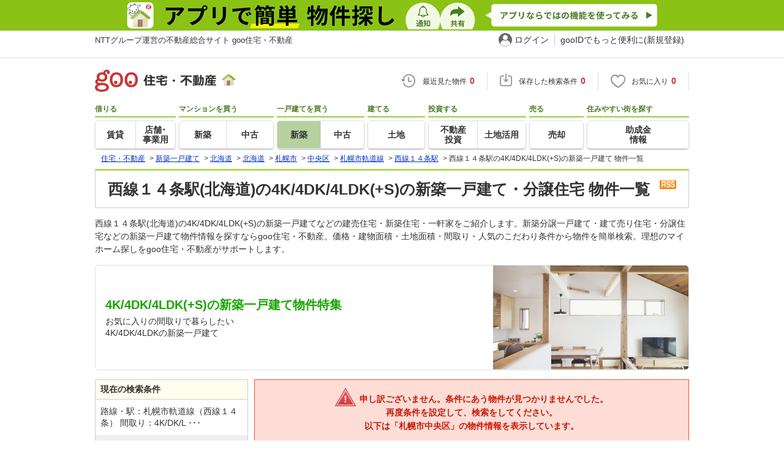

--- FILE ---
content_type: text/html; charset=UTF-8
request_url: https://house.goo.ne.jp/buy/bh/special/6007/ensen/084/1084080.html
body_size: 16527
content:

<!DOCTYPE html>





<html lang="ja">
<head>
<script>
  dataLayer = [{
    'template': 'pc',
    'template_hit': 'pc',
    'goo_login_type': 'nologin',
    'uid': '',
    'dpoint':''
  }];
</script>


<!-- Google Tag Manager snippet-->
<script>(function(w,d,s,l,i){w[l]=w[l]||[];w[l].push({'gtm.start':
new Date().getTime(),event:'gtm.js'});var f=d.getElementsByTagName(s)[0],
j=d.createElement(s),dl=l!='dataLayer'?'&l='+l:'';j.async=true;j.src=
'https://www.googletagmanager.com/gtm.js?id='+i+dl;f.parentNode.insertBefore(j,f);
})(window,document,'script','dataLayer','GTM-MWX4H8');</script>
<!-- End Google Tag Manager -->


<!--龠龠龠-->
<meta http-equiv="Content-Type" content="text/html; charset=UTF-8">
<title>西線１４条駅(北海道) 4K/4DK/4LDK(+S)の新築一戸建て・一軒家・分譲住宅 物件情報 【goo住宅・不動産】</title>
<meta name="keywords" content="西線１４条駅,4K/4DK/4LDK(+S) 新築一戸建て,物件一覧,新築一戸建て・一軒家,マイホーム,建売住宅,分譲住宅,不動産">
<meta name="description" content="【NTTグループ運営のgoo住宅・不動産】西線１４条駅 4K/4DK/4LDK(+S)の新築一戸建て・一軒家・分譲住宅をお探しならgoo住宅・不動産。新築一戸建て・建売住宅・新築住宅・一軒家など、不動産物件情報が満載です。豊富な物件情報の中からあなたの理想の新築一戸建て・分譲住宅を見つけてください。">
<meta http-equiv="Content-Style-Type" content="text/css">
<meta http-equiv="Content-Script-Type" content="text/javascript">
<meta http-equiv="x-ua-compatible" content="IE=edge" ><link rel="canonical" href="https://house.goo.ne.jp/buy/bh/special/6007/ensen/084/1084080.html">
<meta name="robots" content="noarchive">
<link rel="alternate" media="only screen and (max-width: 640px)" href="https://house.goo.ne.jp/sp/new-ikkodate/special/6007/ensen/084/1084080.html">
<link rel="icon" href="/house/img/icon/favicon.ico">
<link rel="stylesheet" href="/house/css/master.css?2025110418" type="text/css" media="all">
<link rel="stylesheet" href="/house/css/style.css?2025112713" type="text/css" media="all">
<link rel="stylesheet" href="/house/css/goo_id_menu.css?2025110418" type="text/css" media="all">
<link rel="stylesheet" href="/house/css/1.7.css?2025110418" type="text/css" media="all">
<link rel="stylesheet" href="/house/css/station.css?2025110418.css" media="all" type="text/css">
<link rel="stylesheet" href="/house/css/result.css?2025110418" media="all" type="text/css">
<link rel="stylesheet" href="/house/css/result_common.css?2025110418" media="all" type="text/css">
<link rel="stylesheet" href="/house/css/area.css?2025112615" media="all" type="text/css">
<script type="text/javascript" src="/house/js/house.js?2025110418"></script>
<script type="text/javascript" src="/js/clickCount.js?20140219"></script>
<script type="text/javascript" src="//adcdn.goo.ne.jp/images/js/smarttag-house-housecon.js" charset="utf-8"></script>
<script type="text/javascript" src="/house/js/goo_id_menu.js"></script>

<script type="text/javascript" src="/house/js/jquery-1.3.2.min.js"></script>
<script>window.Promise || document.write('<script src="//www.promisejs.org/polyfills/promise-7.0.4.min.js"><\/script>');</script>
<script type="text/javascript" src="/house/js/indexeddb/pc_house.js?2025110418"></script>
<script type="text/javascript" src="/house/js/indexeddb_insert.js?2025110418"></script>
<script type="text/javascript" src="/house/js/result.js?2025112713"></script>
<script type="text/javascript" src="/house/js/area_display.js?2025110418"></script>
<script type="text/javascript" src="/house/js/buyform.js?2025110418"></script>
<script type="text/javascript" src="/house/js/personal_common.js?2025110418"></script>
<script type="text/javascript" src="/house/js/recommend_noajax.js?2025110418"></script>
<script>
window.onpageshow = function() { if ($("input[name=bc\\[\\]]:checked").length > 0 || $("input[type=hidden][name=bc\\[\\]]").length > 0) $('#hide_btn').show(); };
$(document).ready(function() {
    $('.property').click(function(event){
        if(event.target.nodeName == "INPUT"||event.target.nodeName == "A"||event.target.nodeName == "LABEL" || event.target.nodeName == "BUTTON"){ 
            return;
        }else{ 
            $(this).find('a.linkurl').click();
            window.open($(this).find('a.linkurl').attr('href'))
            return false;
        }
    });
});
</script>

<link rel="stylesheet" href="/house/css/Lside.css?2025112615" media="all" type="text/css">
<script type="text/javascript">
  var s_l_cd  = '01';
  var v_mode  = 'list';
  var s_genre = 'bh';
  var s_m_cd = "01";
  var is_call = "";
</script>
<script type="text/javascript" src="/house/js/search/house_search.js?2025110418"></script>
<script type="text/javascript" src="/house/js/jquery.colorbox.js"></script>
<link rel="stylesheet" type="text/css" href="/house/css/colorbox.css?20170308"/>


</head>
<body>
<!-- Google Tag Manager (noscript) -->
<noscript><iframe src="https://www.googletagmanager.com/ns.html?id=GTM-MWX4H8" height="0" width="0" style="display:none;visibility:hidden"></iframe></noscript>
<!-- End Google Tag Manager (noscript) -->


<!--header-->
<div class="skip">
<a href="#nav_menu"><img src="/img/clear.gif" width="1" height="1" alt="goo住宅・不動産のメニューへジャンプ" border="0"></a><a href="#nav_content"><img src="/img/clear.gif" width="1" height="1" alt="本文へジャンプ" border="0"></a>
</div>


<div class="cmnAppliHeader">
  <div class="cmnAppliHeader-inner">
    <a href="https://goohouse.onelink.me/RBwI/s8c0i943" data-gtm-event-name="banner_click" data-gtm-ev-category="app_download-lp" data-gtm-ev-label="header_banner01" data-gtm-store-dice="TRUE"><img src="/house/img/appli/cmn_appli_header.png" width="970" height="50" alt="アプリで簡単 物件探し 通知 共有 アプリならではの機能を使ってみる" decoding="async"></a>
  </div>
</div>
<div id="NR-onegoo" class="w970px">
<div id="NR-onegoo-inner">
  <div class="nr-onegoo-text">
    <p class="nr-onegoo-text-inbox nr-onegoo-text-info">
      <!-- Greeting for PC -->
      <a href="/">NTTグループ運営の不動産総合サイト goo住宅・不動産</a>
      <!--/ Greeting for PC -->
    </p>
  </div>
    <ul class="nr-onegoo-menu">
         <li class="nr-onegoo-user"><a href="https://login.mail.goo.ne.jp/id/authn/LoginStart?Site=house.goo.ne.jp&Success=https%3A%2F%2Fhouse.goo.ne.jp%2Fbuy%2Fbh%2Fspecial%2F6007%2Fensen%2F084%2F1084080.html" class="nr-onegoo-user-name" rel="nofollow">ログイン</a></li>
     <li class="nr-onegoo-nologin"><a href="https://login.mail.goo.ne.jp/id/portal/RegUserStart?Site=house.goo.ne.jp&Success=https%3A%2F%2Fhouse.goo.ne.jp%2Fbuy%2Fbh%2Fspecial%2F6007%2Fensen%2F084%2F1084080.html" class="nr-onegoo-reg" rel="nofollow"><span class="nr-onegoo-pc">gooIDでもっと便利に(新規登録)</span><span class="nr-onegoo-sp">gooID新規登録</span></a></li>
      </ul>
<!-- onegoo inner --></div>
<!-- /onegoo --></div>

<div class="divide02"><img src="/img/clear.gif" width="1" height="1" alt=""></div>
<script>

jQuery(function(){
  // ready
  gloNav('.js-mid-fix');
});

</script>

<div class="ad"></div>
<header class="cmnHeader w970px">
  <div class="cmnHeader-wrap">
    <div class="js-mid-fix cmnHeader-fix">
      <div class="cmnHeader-inner">
        <a href="/" class="cmnHeader-logo"><img src="/house/img/cmn_header_logo.png" alt="goo住宅・不動産" class="cmnHeader-logoImg" width="229" height="36" decoding="async"></a>
        <ul class="cmnHeader-status">
          <li class="cmnHeader-saikin">
            <a href="/saikin_list/" class="cmnHeader-statusLink" rel="nofollow"><span class="cmnIcon header-clock"></span><span class="cmnHeader-statusTxt">最近見た物件<span class="cmnHeader-statusTxtNum">0</span></span></a>
          </li>
          <li class="cmnHeader-save">
            <a href="/favorite/joken.html" class="cmnHeader-statusLink" rel="nofollow"><span class="cmnIcon header-save"></span><span class="cmnHeader-statusTxt">保存した検索条件<span class="cmnHeader-statusTxtNum">0</span></span></a>
          </li>
          <li class="cmnHeader-kentou">
            <a href="/kentou_list/" class="cmnHeader-statusLink" rel="nofollow"><span class="cmnIcon header-heart"></span><span class="cmnHeader-statusTxt">お気に入り<span class="cmnHeader-statusTxtNum">0</span></span></a>
          </li>
        </ul>
      </div>
      <!-- end cmnHeader-inner -->
    </div>
    <!-- end cmnHeader-fix -->
  </div>
  <!-- end cmnHeader-wrap -->


<!--search-->
  <!-- end cmnHeader-wrap -->
  <nav class="cmnHeader-gnav" role="navigation" aria-label="メインメニュー">
    <div class="cmnHeader-gnavInner">
      <ul class="cmnHeader-gnavNav">
        <li class="cmnHeader-gnavList">
          <div class="cmnHeader-gnavCategory">借りる</div>
          <div class="cmnHeader-gnavBox">
            <a href="/rent/ap/" class="cmnHeader-gnavLink"><span class="cmnHeader-gnavTxt">賃貸</span></a>
            <a href="/rent/bb/" class="cmnHeader-gnavLink"><span class="cmnHeader-gnavTxt">店舗･<br>事業用</span></a>
          </div>
        </li>
        <li class="cmnHeader-gnavList">
          <div class="cmnHeader-gnavCategory">マンションを買う</div>
          <div class="cmnHeader-gnavBox">
            <a href="/buy/bm/" class="cmnHeader-gnavLink"><span class="cmnHeader-gnavTxt">新築</span></a>
            <a href="/buy/um/" class="cmnHeader-gnavLink"><span class="cmnHeader-gnavTxt">中古</span></a>
          </div>
        </li>
        <li class="cmnHeader-gnavList">
          <div class="cmnHeader-gnavCategory">一戸建てを買う</div>
          <div class="cmnHeader-gnavBox">
            <a href="/buy/bh/" class="cmnHeader-gnavLink on"><span class="cmnHeader-gnavTxt">新築</span></a>
            <a href="/buy/uh/" class="cmnHeader-gnavLink"><span class="cmnHeader-gnavTxt">中古</span></a>
          </div>
        </li>
        <li class="cmnHeader-gnavList">
          <div class="cmnHeader-gnavCategory">建てる</div>
          <div class="cmnHeader-gnavBox">
            <a href="/buy/la/" class="cmnHeader-gnavLink"><span class="cmnHeader-gnavTxt">土地</span></a>
          </div>
        </li>
        <li class="cmnHeader-gnavList">
          <div class="cmnHeader-gnavCategory">投資する</div>
          <div class="cmnHeader-gnavBox">
            <a href="/toushi/" class="cmnHeader-gnavLink"><span class="cmnHeader-gnavTxt">不動産<br>投資</span></a>
            <a href="/sell/land/" class="cmnHeader-gnavLink"><span class="cmnHeader-gnavTxt">土地活用</span></a>
          </div>
        </li>
        <li class="cmnHeader-gnavList">
          <div class="cmnHeader-gnavCategory">売る</div>
          <div class="cmnHeader-gnavBox">
            <a href="/sell/" class="cmnHeader-gnavLink"><span class="cmnHeader-gnavTxt">売却</span></a>
          </div>
        </li>
        <li class="cmnHeader-gnavList">
          <div class="cmnHeader-gnavCategory">住みやすい街を探す</div>
          <div class="cmnHeader-gnavBox">
            <a href="/chiiki/kurashi/" class="cmnHeader-gnavLink"><span class="cmnHeader-gnavTxt">助成金<br>情報</span></a>
          </div>
        </li>
      </ul>
    </div>
    <!-- end cmnHeader-gnavInner -->
  </nav>
  <!-- end cmnHeader-gnav -->
  </header>
  <!-- end cmnHeader -->




<div id="container4">
<div id="header">
<!--crumb-->
<div class="divide02"></div>
<!--crumb-->
<ul itemscope itemtype="http://schema.org/BreadcrumbList" id="breadcrumb">
<li itemprop="itemListElement" itemscope itemtype="http://schema.org/ListItem"><a itemprop="item" href="/"><span itemprop="name">住宅・不動産</span></a><meta itemprop="position" content="1" /></li>
<span>&gt;</span>
<li itemprop="itemListElement" itemscope itemtype="http://schema.org/ListItem"><a itemprop="item" href="/buy/bh/"><span itemprop="name">新築一戸建て</span></a><meta itemprop="position" content="2" /></li>
<span>&gt;</span>
<li itemprop="itemListElement" itemscope itemtype="http://schema.org/ListItem"><a itemprop="item" href="/buy/hokkaidou_bh/"><span itemprop="name">北海道</span></a><meta itemprop="position" content="3" /></li>
<span>&gt;</span>
<li itemprop="itemListElement" itemscope itemtype="http://schema.org/ListItem"><a itemprop="item" href="/buy/bh/hokkaido/"><span itemprop="name">北海道</span></a><meta itemprop="position" content="4" /></li>
<span>&gt;</span>
<li itemprop="itemListElement" itemscope itemtype="http://schema.org/ListItem"><a itemprop="item" href="/buy/hokkaidou_bh/area_hokkaido/010001.html"><span itemprop="name">札幌市</span></a><meta itemprop="position" content="5" /></li>
<span>&gt;</span>
<li itemprop="itemListElement" itemscope itemtype="http://schema.org/ListItem"><a itemprop="item" href="/buy/hokkaidou_bh/area_hokkaido/01101.html"><span itemprop="name">中央区</span></a><meta itemprop="position" content="6" /></li>
<span>&gt;</span>
<li itemprop="itemListElement" itemscope itemtype="http://schema.org/ListItem"><a itemprop="item" href="/buy/hokkaidou_bh/ensen_hokkaido/084.html"><span itemprop="name">札幌市軌道線</span></a><meta itemprop="position" content="7" /></li>
<span>&gt;</span>
<li itemprop="itemListElement" itemscope itemtype="http://schema.org/ListItem"><a itemprop="item" href="/buy/hokkaidou_bh/ensen/084/1084080.html"><span itemprop="name">西線１４条駅</span></a><meta itemprop="position" content="8" /></li>
<span>&gt;</span>
<li itemprop="itemListElement" itemscope itemtype="http://schema.org/ListItem"><span itemprop="name">西線１４条駅の4K/4DK/4LDK(+S)の新築一戸建て 物件一覧</span><meta itemprop="position" content="9" /></li>
</ul>
<div class="divide02"></div>
<!--/crumb-->


<!--/crumb-->
</div>
<!--/header-->
<a name="top" id="top"></a>
<!--contentarea-->
<a name="nav_content" id="nav_content"></a>
<div class="skip"><img src="/img/clear.gif" width="1" height="1" alt="ここから本文です"></div>

<div id="contentsarea2_2">
<div id="special">
<div class="property_list_inner">
<!--parts_id:h1_title_box-->
<div id="h1_title_box">
<a href="/buy/bh/result_rss.php?path=%2Fbuy%2Fbh%2Fresult.html%3Fla%3Dhokkaidou%26ma%3Dhokkaido%26en%255B%255D%3D084%26ek%255B%255D%3D1084080%26lo%255B%255D%3D04499" rel="nofollow"><img src="/house/img/common/rss.gif" alt="RSS" width="27" height="15" border="0" align="absmiddle" decoding="async"></a>
<h1>西線１４条駅(北海道)の4K/4DK/4LDK(+S)の新築一戸建て・分譲住宅 物件一覧</h1>
</div>
<!--/parts_id:h1_title_box-->
<p class="header-lead">西線１４条駅(北海道)の4K/4DK/4LDK(+S)の新築一戸建てなどの建売住宅・新築住宅・一軒家をご紹介します。新築分譲一戸建て・建て売り住宅・分譲住宅などの新築一戸建て物件情報を探すならgoo住宅・不動産。価格・建物面積・土地面積・間取り・人気のこだわり条件から物件を簡単検索。理想のマイホーム探しをgoo住宅・不動産がサポートします。</p>

<!-- sp-image-header -->
<section>
  <div class="sp-image-header special_all">
    <dl>
      <dt>4K/4DK/4LDK(+S)の新築一戸建て物件特集</dt>
      <dd>お気に入りの間取りで暮らしたい<br>4K/4DK/4LDKの新築一戸建て</dd>
    </dl>
    <p class="img">
      <img src="/house/img/special/special_6007.jpg?20260124" alt="4K/4DK/4LDK(+S)の新築一戸建て物件特集" width="260" height="170" decoding="async">
    </p>
</div>
</section>
<!-- sp-image-header -->

</div>
<div class="mainCol">
  <div class="no_joken">
    <p><span>申し訳ございません。条件にあう物件が見つかりませんでした。<br>
  再度条件を設定して、検索をしてください。
    <br>以下は「札幌市中央区」の物件情報を表示しています。
  </span></p>
  </div>
    <div id="h1_title_box">
    <h1>札幌市中央区の新築一戸建て・新築住宅 物件一覧</h1>
  </div>
  <div style="margin:10px 0px;">
    <a href="/buy/bh/result.html?la=hokkaidou&ma=hokkaido&lc%5B%5D=01101&lo%5B%5D=04499">札幌市中央区の物件一覧画面へのリンク</a>
  </div>
  <div class="property_list_inner">
    <div class="rent_tabel_box table_box_area table_box_area-bm">
        <div class="property"><div class="property-titleBlock"><span><img src="/house/img/icon/icon_new.png" alt="new" width="53" height="22" decoding="async"></span><h2><a href="/buy/bh/detail/01101/010/W/79194980.html" target="_blank" onclick="$('#his_id_79194980_010_W').show();" class="linkurl">【京阪の家】ローズグランデ北20西15</a></h2></div><ul class="property-L"><li class="property_type">新築一戸建て</li><li class="img"><div class="img_box"><a href="/buy/bh/detail/01101/010/W/79194980.html" target="_blank" onclick="$('#his_id_79194980_010_W').show();"><img src="https://img.house.goo.ne.jp/suumo/gazo/bukken/010/N010000/img/980/79194980/79194980_0001.jpg?200" alt="【京阪の家】ローズグランデ北20西15" width="200" height="150" decoding="async"></a></div></li><li class="img img-dbl"><div class="img_box"><a href="/buy/bh/detail/01101/010/W/79194980.html" target="_blank" onclick="$('#his_id_79194980_010_W').show();"><img src="https://img.house.goo.ne.jp/suumo/gazo/bukken/010/N010000/img/980/79194980/79194980_0002.jpg?100" alt="物件写真" width="92" height="100" decoding="async"></a></div><div class="img_box img_right"><a href="/buy/bh/detail/01101/010/W/79194980.html" target="_blank" onclick="$('#his_id_79194980_010_W').show();"><img src="https://img.house.goo.ne.jp/suumo/gazo/bukken/010/N010000/img/980/79194980/79194980_0003.jpg?100" alt="物件写真" width="92" height="100" decoding="async"></a></div></li><li class="property_watched" id="his_id_79194980_010_W" style="display:none;">最近見た物件</li></ul><div class="rent_tabel_box-inner"><div class="property_dataMain"><dl><dt><span>価格</span></dt><dd class="price"><span class="txt_em">4590万円・4690万円</span></dd></dl><dl><dt><span>住所</span></dt><dd>北海道札幌市中央区北二十条西１５</dd></dl><dl><dt><span>交通</span></dt><dd>ＪＲ札沼線 八軒駅 徒歩13分<br>ＪＲ函館本線 桑園駅 徒歩20分<br></dd></dl></div><div class="property_dataSub"><dl><dt><span>間取り</span></dt><dd>4LDK</dd></dl><dl><dt><span>建物面積</span></dt><dd>113.04m<sup>2</sup>・113.76m<sup>2</sup></dd><dt><span>土地面積</span></dt><dd>163.64m<sup>2</sup>（登記）</dd></dl><dl><dt><span>総戸数</span></dt><dd>2戸</dd></dl></div><div class="icon-point-wrap span02"><ul class="property-icon-list w02"><li><span>都市ガス</span></li><li><span>2階建て</span></li><li><span>所有権</span></li><li><span>駐車2台以上</span></li><li><span>カウンターキッチン</span></li><li><span>ウォークインクローゼット</span></li></ul></div></div><div class="icon-point-wrap span02"></div><ul class="property-btns"><li><button type="button" name="fv_s_btn" class="button03 name_id-btn-fav-word" id="fv_79194980" onclick="javascript:return checkSingleConsiderationList('kl_buy_h', '79194980');"><i class="fa fa-heart"></i>お気に入りに追加</button></li><li><button type="button" class="button04 bh_shiryou" onclick="window.open('https://suumo.jp/jj/bukken/shiryou/JJ010FJ010/?ar=010&bs=020&bsnc=02079194980&senimotokbn=5&vos=di0375xxxxzp000000000zzz_0000000001');"><i class="fa fa-envelope"></i>資料をもらう（無料）</button></li></ul></div>
        <div class="property"><div class="property-titleBlock"><h2><a href="/buy/bh/detail/1/01101/010Z79117892/000389C17/x1010Z79117892.html" target="_blank" onclick="$('#his_id_1010Z79117892').show();" class="linkurl">北海道札幌市中央区南十二条西９ 4990万円 4LDK</a></h2></div><ul class="property-L"><li class="property_type">新築一戸建て</li><li class="img"><div class="img_box"><a href="/buy/bh/detail/1/01101/010Z79117892/000389C17/x1010Z79117892.html" target="_blank" onclick="$('#his_id_1010Z79117892').show();"><img src="https://img.house.goo.ne.jp/uh/1/https%253A%252F%252Fsuumo.jp%252Ffront%252Fgazo%252Fbukken%252F010%252FN010000%252Fimg%252F892%252F79117892%252F79117892_0001.jpg?200" alt="北海道札幌市中央区南十二条西９ 4990万円 4LDK" width="200" height="150" decoding="async"></a></div></li><li class="img"><div class="img_box"><a href="/buy/bh/detail/1/01101/010Z79117892/000389C17/x1010Z79117892.html" target="_blank" onclick="$('#his_id_1010Z79117892').show();"><img src="https://img.house.goo.ne.jp/uh/1/https%253A%252F%252Fsuumo.jp%252Ffront%252Fgazo%252Fbukken%252F010%252FN010000%252Fimg%252F892%252F79117892%252F79117892_0002.jpg?200" alt="間取り図" width="200" height="150" decoding="async"></a></div></li><li class="property_watched" id="his_id_1010Z79117892" style="display:none;">最近見た物件</li></ul><div class="rent_tabel_box-inner"><div class="property_dataMain"><dl><dt><span>価格</span></dt><dd class="price"><span class="txt_em">4990万円</span></dd></dl><dl><dt><span>住所</span></dt><dd>北海道札幌市中央区南十二条西９</dd></dl><dl><dt><span>交通</span></dt><dd>地下鉄南北線 中島公園駅 徒歩14分<br>札幌市電 中島公園通駅 徒歩7分<br></dd></dl></div><div class="property_dataSub"><dl><dt><span>間取り</span></dt><dd>4LDK</dd></dl><dl><dt><span>建物面積</span></dt><dd>104.34m<sup>2</sup></dd><dt><span>土地面積</span></dt><dd>108.53m<sup>2</sup></dd></dl><dl><dt><span>総戸数</span></dt><dd>-</dd></dl></div><div class="icon-point-wrap span02"><ul class="property-icon-list w02"><li><span>2階建て</span></li><li><span>所有権</span></li><li><span>南道路</span></li></ul></div></div><div class="icon-point-wrap span02"><dl class="recommend-point-bh w02"> <dt>おすすめポイント</dt><dd>∞…∽…∞…∞…∽…∞…∞…∽…∞◇ZEH　Oriented適合住宅◇「中島公園」駅徒歩約14分∞…∽…∞…∞…∽…∞…∞…∽…∞┏□物件のポイント〇令和8年3月中旬完成予定の新築住宅！〇敷地面積：108.53m2（約32.83坪）〇建物面積：104.34m2（約31.56坪）〇接道：南側幅員約5.45m〇都市ガス┏□建物、室内詳細〇4LDKタイプ〇LDKは18.1帖を確保┏□　アクセス　〇地下鉄南北線「中島公園」駅まで徒歩14分〇札幌市電山鼻線「中島公園通」まで徒歩7分建築確認番号:R07A-KSC.A00754-01</dd></dl></div><ul class="property-btns"><li><button type="button" name="fv_s_btn" class="button03 name_id-btn-fav-word" id="fv_x1010Z79117892" onclick="javascript:return checkSingleConsiderationList('kl_buy_h', 'x1010Z79117892');"><i class="fa fa-heart"></i>お気に入りに追加</button></li><li><button type="button" class="button04" onclick="window.open('https://house.goo.ne.jp/buy/bh/form/inquiry.html?ai[]=1010Z79117892');"><i class="fa fa-envelope"></i>資料をもらう（無料）</button></li></ul></div>
        <div class="property"><div class="property-titleBlock"><h2><a href="/buy/bh/detail/1/01101/010Z79057702/000389238/x1010Z79057702.html" target="_blank" onclick="$('#his_id_1010Z79057702').show();" class="linkurl">北海道札幌市中央区北二十条西１５ 4690万円 4LDK</a></h2></div><ul class="property-L"><li class="property_type">新築一戸建て</li><li class="img"><div class="img_box"><a href="/buy/bh/detail/1/01101/010Z79057702/000389238/x1010Z79057702.html" target="_blank" onclick="$('#his_id_1010Z79057702').show();"><img src="https://img.house.goo.ne.jp/uh/1/https%253A%252F%252Fsuumo.jp%252Ffront%252Fgazo%252Fbukken%252F010%252FN010000%252Fimg%252F702%252F79057702%252F79057702_0009.jpg?200" alt="北海道札幌市中央区北二十条西１５ 4690万円 4LDK" width="200" height="150" loading="lazy"></a></div></li><li class="img"><div class="img_box"><a href="/buy/bh/detail/1/01101/010Z79057702/000389238/x1010Z79057702.html" target="_blank" onclick="$('#his_id_1010Z79057702').show();"><img src="https://img.house.goo.ne.jp/uh/1/https%253A%252F%252Fsuumo.jp%252Ffront%252Fgazo%252Fbukken%252F010%252FN010000%252Fimg%252F702%252F79057702%252F79057702_0010.jpg?200" alt="間取り図" width="200" height="150" loading="lazy"></a></div></li><li class="property_watched" id="his_id_1010Z79057702" style="display:none;">最近見た物件</li></ul><div class="rent_tabel_box-inner"><div class="property_dataMain"><dl><dt><span>価格</span></dt><dd class="price"><span class="txt_em">4690万円</span></dd></dl><dl><dt><span>住所</span></dt><dd>北海道札幌市中央区北二十条西１５</dd></dl><dl><dt><span>交通</span></dt><dd>ＪＲ札沼線 八軒駅 徒歩14分<br></dd></dl></div><div class="property_dataSub"><dl><dt><span>間取り</span></dt><dd>4LDK</dd></dl><dl><dt><span>建物面積</span></dt><dd>113.76m<sup>2</sup></dd><dt><span>土地面積</span></dt><dd>163.64m<sup>2</sup></dd></dl><dl><dt><span>総戸数</span></dt><dd>-</dd></dl></div><div class="icon-point-wrap span02"><ul class="property-icon-list w02"><li><span>都市ガス</span></li><li><span>2階建て</span></li><li><span>所有権</span></li></ul></div></div><div class="icon-point-wrap span02"><dl class="recommend-point-bh w02"> <dt>おすすめポイント</dt><dd>■━━━━━━━━━━━━━━━━━━■北20条西15丁目戸建て1号地のご紹介■━━━━━━━━━━━━━━━━━━■◆駐車場2台駐車可能◆オープンキッチン◆シューズインクローク有◆リビング階段◆トイレ2か所◆4LDK ◆全室収納あり◆前面道路7.2m◆建蔽率：60％◆容積率：200％</dd></dl></div><ul class="property-btns"><li><button type="button" name="fv_s_btn" class="button03 name_id-btn-fav-word" id="fv_x1010Z79057702" onclick="javascript:return checkSingleConsiderationList('kl_buy_h', 'x1010Z79057702');"><i class="fa fa-heart"></i>お気に入りに追加</button></li><li><button type="button" class="button04" onclick="window.open('https://house.goo.ne.jp/buy/bh/form/inquiry.html?ai[]=1010Z79057702');"><i class="fa fa-envelope"></i>資料をもらう（無料）</button></li></ul></div>
        <div class="property"><div class="property-titleBlock"><h2><a href="/buy/bh/detail/1/01101/010Z79057703/000389238/x1010Z79057703.html" target="_blank" onclick="$('#his_id_1010Z79057703').show();" class="linkurl">北海道札幌市中央区北二十条西１５ 4590万円 4LDK</a></h2></div><ul class="property-L"><li class="property_type">新築一戸建て</li><li class="img"><div class="img_box"><a href="/buy/bh/detail/1/01101/010Z79057703/000389238/x1010Z79057703.html" target="_blank" onclick="$('#his_id_1010Z79057703').show();"><img src="https://img.house.goo.ne.jp/uh/1/https%253A%252F%252Fsuumo.jp%252Ffront%252Fgazo%252Fbukken%252F010%252FN010000%252Fimg%252F703%252F79057703%252F79057703_0010.jpg?200" alt="北海道札幌市中央区北二十条西１５ 4590万円 4LDK" width="200" height="150" loading="lazy"></a></div></li><li class="img"><div class="img_box"><a href="/buy/bh/detail/1/01101/010Z79057703/000389238/x1010Z79057703.html" target="_blank" onclick="$('#his_id_1010Z79057703').show();"><img src="https://img.house.goo.ne.jp/uh/1/https%253A%252F%252Fsuumo.jp%252Ffront%252Fgazo%252Fbukken%252F010%252FN010000%252Fimg%252F703%252F79057703%252F79057703_0011.jpg?200" alt="間取り図" width="200" height="150" loading="lazy"></a></div></li><li class="property_watched" id="his_id_1010Z79057703" style="display:none;">最近見た物件</li></ul><div class="rent_tabel_box-inner"><div class="property_dataMain"><dl><dt><span>価格</span></dt><dd class="price"><span class="txt_em">4590万円</span></dd></dl><dl><dt><span>住所</span></dt><dd>北海道札幌市中央区北二十条西１５</dd></dl><dl><dt><span>交通</span></dt><dd>ＪＲ札沼線 八軒駅 徒歩14分<br></dd></dl></div><div class="property_dataSub"><dl><dt><span>間取り</span></dt><dd>4LDK</dd></dl><dl><dt><span>建物面積</span></dt><dd>113.04m<sup>2</sup></dd><dt><span>土地面積</span></dt><dd>163.64m<sup>2</sup></dd></dl><dl><dt><span>総戸数</span></dt><dd>-</dd></dl></div><div class="icon-point-wrap span02"><ul class="property-icon-list w02"><li><span>都市ガス</span></li><li><span>2階建て</span></li><li><span>所有権</span></li></ul></div></div><div class="icon-point-wrap span02"><dl class="recommend-point-bh w02"> <dt>おすすめポイント</dt><dd>■━━━━━━━━━━━━━━━━━━■北20条西15丁目戸建て1号地のご紹介■━━━━━━━━━━━━━━━━━━■◆駐車場2台駐車可能◆オープンキッチン◆シューズインクローク有◆リビング階段◆トイレ2か所◆4LDK ◆全室収納あり◆前面道路7.2m◆建蔽率：60％◆容積率：200％</dd></dl></div><ul class="property-btns"><li><button type="button" name="fv_s_btn" class="button03 name_id-btn-fav-word" id="fv_x1010Z79057703" onclick="javascript:return checkSingleConsiderationList('kl_buy_h', 'x1010Z79057703');"><i class="fa fa-heart"></i>お気に入りに追加</button></li><li><button type="button" class="button04" onclick="window.open('https://house.goo.ne.jp/buy/bh/form/inquiry.html?ai[]=1010Z79057703');"><i class="fa fa-envelope"></i>資料をもらう（無料）</button></li></ul></div>
        </div>
  </div>
  <form name="form1" method="post" action="https://house.goo.ne.jp/na_mail/mail_form.html" class="mail">
<input name="url" type="hidden" value="/buy/hokkaidou_bh/ensen/084/1084080.html?ps=40&amp;lo[]=04499">
</form>
            <div id="new_arrival_bh"></div>
<script type="text/javascript">
    $(document).ready(function() {
        NewArrivalSearch('bh', '', '084', '1084080', 'hokkaidou', 'hokkaido', '');
    });
</script>
  
<!-- kurashi -->
<section><div class="kurashi_data">
  <div class="detail_list clearfix detail_list-titleWrap">
    <h2 class="detial_title kurashi_title">札幌市中央区の暮らしデータ</h2>
      <ul class="detail_icon-list detail_icon-list-inline detail_icon-list-right">
      <li><a href="https://www.city.sapporo.jp/" target="_blank">札幌市中央区のホームページ</a></li>
    </ul>
    </div>
  <div class="common-kd navi list">    <h3 class="common-kd-tit">人口などの統計情報</h3>
    <table class="common-kd-tbl kurashi">
      <tbody>
        <tr>
          <th>世帯数</th>
          <td>967372世帯</td>
        </tr>
        <tr>
          <th>人口総数</th>
          <td>1956928人</td>
        </tr>
        <tr>
          <th>転入者数</th>
          <td>121035人<br>
            <dl class="note">
              <dt>転入率（人口1000人当たり）</dt>
              <dd>61.85人</dd>
            </dl>
          </td>
        </tr>
        <tr>
          <th>転出者数</th>
          <td>109861人<br>
            <dl class="note">
              <dt>転出率（人口1000人当たり）</dt>
              <dd>56.14人</dd>
            </dl>
          </td>
        </tr>
        <tr>
          <th>土地平均価格</th>
          <td>
            <dl class="note">
              <dt>住宅地</dt>
              <dd>107466円／m<sup>2</sup></dd>
              <dt>商業地</dt>
              <dd>594868円／m<sup>2</sup></dd>
            </dl>
          </td>
        </tr>
      </tbody>
    </table>
  </div>
    <div class="common-kd navi list">    <h3 class="common-kd-tit">結婚・育児の助成金</h3>
    <table class="common-kd-tbl kurashi">
      <tbody>
        <tr>
          <th>子育て関連の独自の取り組み</th>
          <td colspan="3">(1)交通事故・労働災害およびその他不慮の災害により、父、または母等を失った(重度障がいとなった場合を含む)義務教育終了前の遺児を扶養する方に遺児1人につき月額4,000円を支給するとともに、手当の対象となる遺児が小・中学校および高等学校等に入学する際または中学校卒業後、就職する際に遺児1人につき2万円を支給。(2)認可保育所等における第2子以降の保育料について、世帯年収や兄弟姉妹の年齢差に関わらず無償化。</td>
        </tr>
        <tr>
          <th>出産祝い</th>
          <td colspan="3">なし</td>
        </tr>
        <tr>
          <th>公立保育所数</th>
          <td colspan="3">20所（うち0歳児保育を実施している保育所：14所）</td>
        </tr>
        <tr>
          <th>私立保育所数</th>
          <td colspan="3">182所（うち0歳児保育を実施している保育所：182所）</td>
        </tr>
        <tr>
          <th>保育所入所待機児童数</th>
          <td colspan="3">0人</td>
        </tr>
        <tr class="common-kd-tbl-w">
          <th>認定こども園数</th>
          <td>238園</td>
          <th>預かり保育実施園数</th>
          <td>公立：9園　私立：49園</td>
        </tr>
        <tr>
          <th>学校給食</th>
          <td colspan="3">【小学校】完全給食【中学校】完全給食</td>
        </tr>
        <tr>
          <th>公立中学校の学校選択制</th>
          <td colspan="3">一部実施(小規模特認校)</td>
        </tr>
        <tr class="common-kd-tbl-w">
          <th>子ども・学生等医療費助成<通院>対象年齢</th>
          <td>中学校卒業まで</td>
          <th>子ども・学生等医療費助成<入院>対象年齢</th>
          <td>中学校卒業まで</td>
        </tr>
      </tbody>
    </table>
  </div>
    <div class="common-kd navi list">    <h3 class="common-kd-tit">札幌市中央区の治安・ごみ収集情報</h3>
    <h4 class="kurashi_title">公共料金・インフラ</h4>
    <table class="common-kd-tbl kurashi">
      <tbody>
        <tr>
          <th>ガス料金<span>（22m<sup>3</sup>使用した場合の月額）</span></th>
          <td>北海道瓦斯株式会社5118円</td>
        </tr>
        <tr>
          <th>水道料金<span>（口径20mmで20m<sup>3</sup>の月額）</span></th>
          <td>札幌市3652円</td>
        </tr>
        <tr>
          <th>下水道料金<span>（20m<sup>3</sup>を使用した場合の月額）</span></th>
          <td>札幌市1397円</td>
        </tr>
        <tr>
          <th>下水道普及率</th>
          <td>99.9％</td>
        </tr>
      </tbody>
    </table>
    <h4 class="kurashi_title">安心・安全</h4>
    <table class="common-kd-tbl kurashi">
      <tbody>
        <tr>
          <th>建物火災出火件数</th>
          <td>
            286件            <dl class="note">
              <dt>人口10000人当たり</dt>
              <dd>1.45件</dd>
            </dl>
          </td>
        </tr>
        <tr>
          <th>刑法犯認知件数</th>
          <td>
            11263件            <dl class="note">
              <dt>人口1000人当たり</dt>
              <dd>5.71件</dd>
            </dl>
          </td>
        </tr>
        <tr>
          <th>ハザード・防災マップ</th>
          <td>あり</td>
        </tr>
      </tbody>
    </table>
    <h4 class="kurashi_title">医療</h4>
    <table class="common-kd-tbl kurashi">
      <tbody>
        <tr>
          <th>一般病院総数</th>
          <td>172ヶ所</td>
        </tr>
        <tr>
          <th>一般診療所総数</th>
          <td>1433ヶ所</td>
        </tr>
        <tr>
          <th>小児科医師数</th>
          <td>
            371人            <dl class="note">
              <dt>小児人口10000人当たり</dt>
              <dd>17.99人</dd>
            </dl>
          </td>
        </tr>
        <tr>
          <th>産婦人科医師数</th>
          <td>
            203人            <dl class="note">
              <dt>15～49歳女性人口1万人当たり</dt>
              <dd>5.12人</dd>
            </dl>
          </td>
        </tr>
        <tr>
          <th>介護保険料基準額<span>（月額）</span></th>
          <td>5773円</td>
        </tr>
      </tbody>
    </table>
    <h4 class="kurashi_title">ごみ</h4>
    <table class="common-kd-tbl kurashi">
      <tbody>
        <tr>
          <th>家庭ごみ収集<span>（可燃ごみ）</span></th>
          <td>
            有料            <dl class="cmnTable-remarks">
              <dt>備考</dt>
              <dd>燃やせるごみ・燃やせないごみは有料収集。</dd>
            </dl>
          </td>
        </tr>
        <tr>
          <th>家庭ごみの分別方式</th>
          <td>9分別〔燃やせるごみ　燃やせないごみ　スプレー缶・カセットボンベ　筒型乾電池　加熱式たばこ・電子たばこ・ライター　容器包装プラスチック　びん・缶・ペットボトル　枝・葉・草　雑がみ〕　拠点回収：新聞　雑誌　ダンボール　紙パック　雑がみ　びん・缶・ペットボトル　一升びん・ビールびん　容器包装プラスチック　古着　古布　毛布　小物金属類　小型家電　蛍光管　水銀体温計・水銀血圧計・水銀温度計　筒型乾電池　小型充電式電池　廃食油　生ごみ堆肥　枝・葉・草　使用済みインクカートリッジ　スプレー缶・カセットボンベ　ライター</td>
        </tr>
        <tr>
          <th>家庭ごみの戸別収集</th>
          <td>一部実施(【さわやか収集】一定の要件に該当する要介護者や障がい者に対し、玄関先からのごみの収集や大型ごみの家屋内からの運び出しの支援を実施)</td>
        </tr>
        <tr>
          <th>粗大ごみ収集</th>
          <td>
            あり            <dl class="cmnTable-remarks">
              <dt>備考</dt>
              <dd>有料。戸別収集。事前申込制(大型ごみ収集センター)。</dd>
            </dl>
          </td>
        </tr>
        <tr>
          <th>生ごみ処理機助成金制度</th>
          <td>
            あり            <dl class="note">
              <dt>上限金額</dt>
              <dd>10000円</dd>
              <dt>上限比率</dt>
              <dd>50.0％</dd>
            </dl>
          </td>
        </tr>
      </tbody>
    </table>
  </div>
  <div class="common-kd navi list">      <h3 class="common-kd-tit">札幌市中央区の住まいの給付金</h3>
              <h4 class="kurashi_title">新築購入</h4>
    <table class="common-kd-tbl kurashi">
      <tbody>
        <tr>
          <th>利子補給制度</th>
          <td>なし                </td>
        </tr>
        <tr>
          <th>補助／助成金制度</th>
          <td>なし                </td>
        </tr>
      </tbody>
    </table>
        </div>
  <div class="source">暮らしデータ提供元：<a href="https://www.seikatsu-guide.com/" target="_blank" rel="nofollow">生活ガイド.com</a></div>
  <div class="cmnsup">
    ※行政機関により公表していない地域及びデータがございます。東京23区以外の政令指定都市は、市全体のデータとして表示しています。
    <br>※提供データには細心の注意を払っておりますが、調査後に変更がある場合があります。 最新の情報につきましては各市区役所までお問い合わせいただくか、自治体HPなどをご確認ください。
  </div>
  <p class="common-kd-list-link"><a href="/chiiki/kurashi/hokkaido/01101.html">札幌市中央区の暮らしデータをもっと見る</a></p>
</div></section>
<!-- /kurashi -->
<!--家賃相場-->
<section><div class="market_price">
  <div class="detail_list clearfix detail_list-titleWrap market_price_title">
    <h2 class="detial_title">価格相場</h2>
  </div>

  <div class="update">更新日：2026年01月19日</div>
    <h3 class="common-kd-tit">西線１４条駅の価格相場</h3>
  <table>
    <tbody>
                <tr>
        <th>&nbsp;</th>
        <th>ワンルーム</th>
        <th>1K/DK/LDK(+S)</th>
        <th>2K/DK/LDK(+S)</th>
        <th>3K/DK/LDK(+S)</th>
        <th>4K/DK/LDK(+S)</th>
      </tr>
                  <tr>
        <td><a href="/buy/hokkaidou_bh/ensen/084/1084080.html"><strong>新築一戸建て</strong></a></td>
                                                        <td>-</td>
                                                        <td>-</td>
                                                        <td>-</td>
                                                        <td>-</td>
                                                        <td>-</td>
              </tr>
                      </tbody>
  </table>
  
    <h3 class="common-kd-tit">周辺駅の価格相場</h3>
  <table>
    <tbody>
                <tr>
        <th>&nbsp;</th>
                <th>西線１１条</th>
                <th>西線１６条</th>
                <th>西線９条旭山公園通</th>
                <th>ロープウェイ入口</th>
                <th>西線６条</th>
              </tr>
            <tr>
        <td class="title"><strong>新築一戸建て</strong></td>
              <td>-</td>
              <td>-</td>
              <td>-</td>
              <td>-</td>
              <td>-</td>
            </tr>
        </tbody>
  </table>
    <div class="cmnsup">
    ※このデータはgoo住宅・不動産に掲載されている新築一戸建ての平均価格（管理費・駐車場代などを除く）を算出したものです。ただし5戸以上の掲載があるものについてのみ対象とします。<br>
          ※周辺駅の価格相場はワンルームの平均価格（管理費・駐車場代などを除く）を算出したものです。
        </div>

  </div></section>
          <section>
  <div class="access_ranking">
    <div class="detail_list clearfix detail_list-titleWrap ranking_title">
      <h2 class="detial_title">北海道の人気の街アクセスランキング（新築一戸建て）</h2>
    </div>

    <div class="article">
      <div class="cx">
          <div class="ranking ran-left cx">
          <h3>路線別ランキング</h3>
          <dl>
                <dt><img src="/house/img/useful/crown1.gif" alt="1位" width="23" height="18"></dt><dd><a href="/buy/hokkaidou_bh/ensen_hokkaido/051.html">函館本線</a></dd>
                <dt><img src="/house/img/useful/crown2.gif" alt="2位" width="23" height="18"></dt><dd><a href="/buy/hokkaidou_bh/ensen_hokkaido/083.html">札幌市東西線</a></dd>
                <dt><img src="/house/img/useful/crown3.gif" alt="3位" width="23" height="18"></dt><dd><a href="/buy/hokkaidou_bh/ensen_hokkaido/063.html">日高本線</a></dd>
                <dt>4位</dt><dd><a href="/buy/hokkaidou_bh/ensen_hokkaido/056.html">千歳線</a></dd>
                <dt>5位</dt><dd><a href="/buy/hokkaidou_bh/ensen_hokkaido/085.html">札幌市東豊線</a></dd>
                <dt>6位</dt><dd><a href="/buy/hokkaidou_bh/ensen_hokkaido/084.html">札幌市軌道線</a></dd>
                <dt>7位</dt><dd><a href="/buy/hokkaidou_bh/ensen_hokkaido/057.html">石勝線</a></dd>
                <dt>8位</dt><dd><a href="/buy/hokkaidou_bh/ensen_hokkaido/082.html">札幌市南北線</a></dd>
                <dt>9位</dt><dd><a href="/buy/hokkaidou_bh/ensen_hokkaido/093.html">函館市電本線湯川線</a></dd>
                <dt>10位</dt><dd><a href="/buy/hokkaidou_bh/ensen_hokkaido/061.html">室蘭本線</a></dd>
              </dl>
        </div>
            <div class="ranking ran-left cx">
          <h3>駅別ランキング</h3>
          <dl>
                <dt><img src="/house/img/useful/crown1.gif" alt="1位" width="23" height="18"></dt><dd><a href="/buy/hokkaidou_bh/ensen/083/1083070.html">大通</a></dd>
                <dt><img src="/house/img/useful/crown2.gif" alt="2位" width="23" height="18"></dt><dd><a href="/buy/hokkaidou_bh/ensen/055/1055013.html">八軒</a></dd>
                <dt><img src="/house/img/useful/crown3.gif" alt="3位" width="23" height="18"></dt><dd><a href="/buy/hokkaidou_bh/ensen/051/1051320.html">札幌</a></dd>
                <dt>4位</dt><dd><a href="/buy/hokkaidou_bh/ensen/056/1056160.html">苫小牧</a></dd>
                <dt>5位</dt><dd><a href="/buy/hokkaidou_bh/ensen/051/1051330.html">白石</a></dd>
                <dt>6位</dt><dd><a href="/buy/hokkaidou_bh/ensen/082/1082120.html">平岸</a></dd>
                <dt>7位</dt><dd><a href="/buy/hokkaidou_bh/ensen/051/1051315.html">桑園</a></dd>
                <dt>8位</dt><dd><a href="/buy/hokkaidou_bh/ensen/083/1083010.html">琴似</a></dd>
                <dt>9位</dt><dd><a href="/buy/hokkaidou_bh/ensen/051/1051340.html">森林公園</a></dd>
                <dt>10位</dt><dd><a href="/buy/hokkaidou_bh/ensen/082/1082060.html">さっぽろ</a></dd>
              </dl>
        </div>
            <div class="ranking ran-right cx">
          <h3>エリア別ランキング</h3>
          <dl>
                <dt><img src="/house/img/useful/crown1.gif" alt="1位" width="23" height="18"></dt><dd><a href="/buy/hokkaidou_bh/area_hokkaido/01101.html">札幌市中央区</a></dd>
                <dt><img src="/house/img/useful/crown2.gif" alt="2位" width="23" height="18"></dt><dd><a href="/buy/hokkaidou_bh/area_hokkaido/01107.html">札幌市西区</a></dd>
                <dt><img src="/house/img/useful/crown3.gif" alt="3位" width="23" height="18"></dt><dd><a href="/buy/hokkaidou_bh/area_hokkaido/01204.html">旭川市</a></dd>
                <dt>4位</dt><dd><a href="/buy/hokkaidou_bh/area_hokkaido/01110.html">札幌市清田区</a></dd>
                <dt>5位</dt><dd><a href="/buy/hokkaidou_bh/area_hokkaido/01103.html">札幌市東区</a></dd>
                <dt>6位</dt><dd><a href="/buy/hokkaidou_bh/area_hokkaido/01102.html">札幌市北区</a></dd>
                <dt>7位</dt><dd><a href="/buy/hokkaidou_bh/area_hokkaido/01105.html">札幌市豊平区</a></dd>
                <dt>8位</dt><dd><a href="/buy/hokkaidou_bh/area_hokkaido/01106.html">札幌市南区</a></dd>
                <dt>9位</dt><dd><a href="/buy/hokkaidou_bh/area_hokkaido/01104.html">札幌市白石区</a></dd>
                <dt>10位</dt><dd><a href="/buy/hokkaidou_bh/area_hokkaido/01208.html">北見市</a></dd>
              </dl>
        </div>
        </div>
      <div class="cmnsup">※このランキングは2025年12月01日～31日における各ページのアクセス数から算出しています。</div>
    </div>
  </div>
</section>
<!--コラム-->
<section><div class="list_block">
  <div class="detail_list clearfix detail_list-titleWrap ranking_title">
    <h2 class="detial_title">住まいのコラム</h2>
  </div>
  <div class="cmnColumn-boxSection">
    <ul class="cmnColumn-articles">
      <li class="cmnColumn-articlesList">
        <span class="cmnColumn-articlesImg"><img src="/house/img/useful/column/kodate/kiso/0001_1.jpg" alt="" width="110" height="70" loading="lazy"></span>
        <a href="/useful/column/kodate/kiso/0001.html" class="cmnColumn-articlesTxt">家を買うと決めたらまずやること3つ！重視するポイントも押さえておこう</a>
      </li>
      <li class="cmnColumn-articlesList">
        <span class="cmnColumn-articlesImg"><img src="/house/img/useful/column/kodate/hiyou/0001_1.jpg" alt="" width="110" height="70" loading="lazy"></span>
        <a href="/useful/column/kodate/hiyou/0001.html" class="cmnColumn-articlesTxt">不動産取得税とは？いくら払う？金額の目安・計算方法や軽減措置について</a>
      </li>
      <li class="cmnColumn-articlesList">
        <span class="cmnColumn-articlesImg"><img src="/house/img/useful/column/kodate/hiyou/0002_1.jpg" alt="" width="110" height="70" loading="lazy"></span>
        <a href="/useful/column/kodate/hiyou/0002.html" class="cmnColumn-articlesTxt">登録免許税とは？計算方法や軽減措置をわかりやすく解説</a>
      </li>
      <li class="cmnColumn-articlesList">
        <span class="cmnColumn-articlesImg"><img src="/house/img/useful/column/moving/procedure/0004_1.jpg" alt="" width="110" height="70" loading="lazy"></span>
        <a href="/useful/column/moving/procedure/0004.html" class="cmnColumn-articlesTxt">転出届の期限はいつからいつまで？必要なものや手続き方法を解説</a>
      </li>
      <li class="cmnColumn-articlesList">
        <span class="cmnColumn-articlesImg"><img src="/house/img/useful/column/moving/procedure/0013_1.jpg" alt="" width="110" height="70" loading="lazy"></span>
        <a href="/useful/column/moving/procedure/0013.html" class="cmnColumn-articlesTxt">引越しで住所変更が必要なのは？手続きの順番がわかるチェックリスト</a>
      </li>
      <li class="cmnColumn-articlesList">
        <span class="cmnColumn-articlesImg"><img src="/house/img/useful/column/moving/procedure/0001_1.jpg" alt="" width="110" height="70" loading="lazy"></span>
        <a href="/useful/column/moving/procedure/0001.html" class="cmnColumn-articlesTxt">引越しの挨拶は必要？適切な時間や粗品・手土産の選び方</a>
      </li>
    </ul>
  </div>
  <p class="common-kd-list-link"><a href="/useful/column/kodate/">戸建て購入のコラムをもっと見る</a></p>
  <p class="common-kd-list-link"><a href="/useful/column/">住まいのコラムをもっと見る</a></p>
</div></section>
<!--/コラム-->

</div><!--.mainCol-->
<form name="bh_form" action="/buy/bh/result.html" method="GET">
<div class="leftCol"><div class="box_cond"><div class="leftColTit">現在の検索条件</div><div class="conditions_area"><p>路線・駅：札幌市軌道線（西線１４条） 間取り：4K/DK/L ･･･ </p><div class="conditions_area_list" style="display: none;">路線・駅：札幌市軌道線（西線１４条） 間取り：4K/DK/LDK(+S)</div></div><div class="btn_conditionBox"><a href="javascript:void(0)" class="button02 btn_condition">検索条件を全て表示</a><a href="javascript:void(0)" class="button02 btn_condition_on" style="display: none;">検索条件を全て非表示</a></div></div><div class="box_cond box_cond-btns"><ul><li><a href="javascript:void(0)" data-cond="%2Fbuy%2Fbh%2Fresult.html%3Fla%3Dhokkaidou%26ma%3Dhokkaido%26en%255B%255D%3D084%26ek%255B%255D%3D1084080%26lo%255B%255D%3D04499" name="add_fv_cond" data-genre_cd="bh" class="btn_condition_save"><i class="fa fa-download"></i>この条件を<br>保存する</a></li><li><a href="javascript:void(0)" onclick="document.form1.submit();return false;"><i class="fa fa-envelope"></i>新着お知らせ<br>メールを登録</a></li></ul></div><div class="box_cond"><div class="leftColTit">検索条件を変更する</div><div class="leftColsubTit"><i class="fa fa-subway"></i>選択中の路線・駅</div><dl class="box_cond-area"><dt>北海道</dt><dd class="box_cond-area-pr"><a href="/buy/bh/special/6007/" class="btn-condCh">都道府県を変更</a></dd><dt>札幌市軌道線</dt><dd>西線１４条</dd><dd class="box_cond-area-ct"><a class="btn-condCh" href="/buy/bh/special/6007/ensen_hokkaido/?enc%5B%5D=084">路線を変更</a><a class="btn-condCh" href="/buy/bh/special/6007/ensen_hokkaido/084/?ekc%5B%5D=1084080">駅を変更</a></dd></dl><div class="btn_station"><a href="/buy/bh/special/6007/area_hokkaido/"><i class="tit-icon tit-icon-area"></i>エリアから探す</a></div><div class="leftColsubTit"><i class="fa fa-file"></i>絞込み条件</div><div id="by_select_koumoku_01" class="radio-checkbox-L select_koumoku-radio-checkbox-L"><div class="by_koumoku_tit">価格</div><div class="by_koumoku_margin"><select name="pl"><option value="-1" selected>下限なし</option><option value="500">500万円以上</option><option value="1000">1,000万円以上</option><option value="2000">2,000万円以上</option><option value="2500">2,500万円以上</option><option value="3000">3,000万円以上</option><option value="3500">3,500万円以上</option><option value="4000">4,000万円以上</option><option value="4500">4,500万円以上</option><option value="5000">5,000万円以上</option><option value="5500">5,500万円以上</option><option value="6000">6,000万円以上</option><option value="6500">6,500万円以上</option><option value="7000">7,000万円以上</option><option value="7500">7,500万円以上</option><option value="8000">8,000万円以上</option><option value="9000">9,000万円以上</option><option value="10000">1億円以上</option></select>&#xff5e;<select name="pu"><option value="500">500万円以下</option><option value="1000">1,000万円以下</option><option value="2000">2,000万円以下</option><option value="2500">2,500万円以下</option><option value="3000">3,000万円以下</option><option value="3500">3,500万円以下</option><option value="4000">4,000万円以下</option><option value="4500">4,500万円以下</option><option value="5000">5,000万円以下</option><option value="5500">5,500万円以下</option><option value="6000">6,000万円以下</option><option value="6500">6,500万円以下</option><option value="7000">7,000万円以下</option><option value="7500">7,500万円以下</option><option value="8000">8,000万円以下</option><option value="9000">9,000万円以下</option><option value="10000">1億円以下</option><option value="-1" selected>上限なし</option></select><input id="01_01" class="input_checkbox" type="checkbox" name="km" value="0"><label class="label_checkbox font84" for="01_01">価格未定の物件を除く</label></div><div class="by_koumoku_tit">間取り</div><div class="by_koumoku_margin"><ul class="by_koumoku_01_2"><li><input id="02_01" class="input_checkbox" type="checkbox" name="lo[]" value="01499"><label class="label_checkbox" for="02_01">1K/DK/LDK(+S)</label></li><li><input id="02_02" class="input_checkbox" type="checkbox" name="lo[]" value="02499"><label class="label_checkbox" for="02_02">2K/DK/LDK(+S)</label></li><li><input id="02_03" class="input_checkbox" type="checkbox" name="lo[]" value="03499"><label class="label_checkbox" for="02_03">3K/DK/LDK(+S)</label></li><li><input id="02_04" class="input_checkbox" type="checkbox" name="lo[]" value="04499" checked><label class="label_checkbox" for="02_04">4K/DK/LDK(+S)</label></li><li><input id="02_05" class="input_checkbox" type="checkbox" name="lo[]" value="05999"><label class="label_checkbox" for="02_05">5K以上</label></li><li><input id="02_06" class="input_checkbox" type="checkbox" name="lo[]" value="01001"><label class="label_checkbox" for="02_06">ワンルーム</label></li></ul><div class="divide02"></div></div><div class="by_koumoku_tit">建物面積</div><div class="divide02"></div><div class="by_koumoku_margin"><select name="sa_l"><option value="-1" selected>下限なし</option><option value="40">40m<sup>2</sup>以上</option><option value="50">50m<sup>2</sup>以上</option><option value="60">60m<sup>2</sup>以上</option><option value="70">70m<sup>2</sup>以上</option><option value="80">80m<sup>2</sup>以上</option><option value="90">90m<sup>2</sup>以上</option><option value="100">100m<sup>2</sup>以上</option><option value="110">110m<sup>2</sup>以上</option><option value="130">130m<sup>2</sup>以上</option><option value="150">150m<sup>2</sup>以上</option></select>&#xff5e;<select name="sa_u"><option value="40">40m<sup>2</sup>以下</option><option value="50">50m<sup>2</sup>以下</option><option value="60">60m<sup>2</sup>以下</option><option value="70">70m<sup>2</sup>以下</option><option value="80">80m<sup>2</sup>以下</option><option value="90">90m<sup>2</sup>以下</option><option value="100">100m<sup>2</sup>以下</option><option value="110">110m<sup>2</sup>以下</option><option value="130">130m<sup>2</sup>以下</option><option value="150">150m<sup>2</sup>以下</option><option value="-1" selected>上限なし</option></select><div class="divide02"></div></div><div class="by_koumoku_tit">土地面積</div><div class="by_koumoku_margin"><select name="la_l"><option value="-1" selected>下限なし</option><option value="40">40m<sup>2</sup>以上</option><option value="50">50m<sup>2</sup>以上</option><option value="60">60m<sup>2</sup>以上</option><option value="70">70m<sup>2</sup>以上</option><option value="80">80m<sup>2</sup>以上</option><option value="90">90m<sup>2</sup>以上</option><option value="100">100m<sup>2</sup>以上</option><option value="110">110m<sup>2</sup>以上</option><option value="120">120m<sup>2</sup>以上</option><option value="130">130m<sup>2</sup>以上</option><option value="140">140m<sup>2</sup>以上</option><option value="150">150m<sup>2</sup>以上</option><option value="200">200m<sup>2</sup>以上</option><option value="250">250m<sup>2</sup>以上</option><option value="300">300m<sup>2</sup>以上</option><option value="400">400m<sup>2</sup>以上</option><option value="500">500m<sup>2</sup>以上</option></select>&#xff5e;<select name="la_u"><option value="40">40m<sup>2</sup>以下</option><option value="50">50m<sup>2</sup>以下</option><option value="60">60m<sup>2</sup>以下</option><option value="70">70m<sup>2</sup>以下</option><option value="80">80m<sup>2</sup>以下</option><option value="90">90m<sup>2</sup>以下</option><option value="100">100m<sup>2</sup>以下</option><option value="110">110m<sup>2</sup>以下</option><option value="120">120m<sup>2</sup>以下</option><option value="130">130m<sup>2</sup>以下</option><option value="140">140m<sup>2</sup>以下</option><option value="150">150m<sup>2</sup>以下</option><option value="200">200m<sup>2</sup>以下</option><option value="250">250m<sup>2</sup>以下</option><option value="300">300m<sup>2</sup>以下</option><option value="400">400m<sup>2</sup>以下</option><option value="500">500m<sup>2</sup>以下</option><option value="-1" selected>上限なし</option></select></div><div class="divide02"></div><div class="by_koumoku_tit">駅徒歩</div><div class="by_koumoku_margin"><ul class="by_koumoku_01m"><li><input id="03_01" class="input_radio" type="radio" name="wm" value="-1" checked><label class="label_radio" for="03_01">指定なし</label></li><li><input id="03_02" class="input_radio" type="radio" name="wm" value="1"><label class="label_radio" for="03_02">1分以内</label></li><li><input id="03_03" class="input_radio" type="radio" name="wm" value="5"><label class="label_radio" for="03_03">5分以内</label></li><li><input id="03_04" class="input_radio" type="radio" name="wm" value="7"><label class="label_radio" for="03_04">7分以内</label></li><li><input id="03_05" class="input_radio" type="radio" name="wm" value="10"><label class="label_radio" for="03_05">10分以内 </label></li><li><input id="03_06" class="input_radio" type="radio" name="wm" value="15"><label class="label_radio" for="03_06">15分以内</label></li><li><input id="03_07" class="input_radio" type="radio" name="wm" value="20"><label class="label_radio" for="03_07">20分以内</label></li></ul><div class="divide02"></div><ul class="margin02 "><li><input id="03_10" class="input_checkbox" type="checkbox" name="tc" value="10"><label class="label_checkbox" for="03_10">バス乗車時間を含む</label></li></ul><div class="divide02"></div></div><div class="by_koumoku_tit">情報の新しさ</div><div class="by_koumoku_margin"><ul class="by_koumoku_01_2"><li><input id="04_01" class="input_radio" type="radio" name="fn" value="-1" checked><label class="label_radio" for="04_01">こだわらない</label></li><li><input id="04_02" class="input_radio" type="radio" name="fn" value="0"><label class="label_radio" for="04_02">本日の新着</label></li><li><input id="04_03" class="input_radio" type="radio" name="fn" value="1"><label class="label_radio" for="04_03">1日以内</label></li><li><input id="04_04" class="input_radio" type="radio" name="fn" value="3"><label class="label_radio" for="04_04">3日以内</label></li><li><input id="04_05" class="input_radio" type="radio" name="fn" value="7"><label class="label_radio" for="04_05">7日以内</label></li><li><input id="04_06" class="input_radio" type="radio" name="fn" value="14"><label class="label_radio" for="04_06">2週間以内</label></li></ul><div class="divide02"></div></div><div class="by_koumoku_tit">建築条件</div><div class="by_koumoku_margin"><ul class="by_koumoku_01_2"><li><input id="06_01" class="input_radio" type="radio" name="cc" value="-1" checked><label class="label_radio" for="06_01">建築条件付土地も含めて検索する</label></li><li><input id="06_02" class="input_radio" type="radio" name="cc" value="0"><label class="label_radio" for="06_02">建築条件付き土地を除く</label></li><li><input id="06_03" class="input_radio" type="radio" name="cc" value="1"><label class="label_radio" for="06_03">建築条件あり</label></li></ul><div class="divide02"></div></div><div class="by_koumoku_tit">敷地権利</div><div class="by_koumoku_margin"><ul class="by_koumoku_01_2"><li><input id="07_01" class="input_checkbox" type="checkbox" name="msc[]" value="14001"><label class="label_checkbox" for="07_01">所有権</label></li><li><input id="07_02" class="input_checkbox" type="checkbox" name="msc[]" value="14002"><label class="label_checkbox" for="07_02">賃借権・地上権</label></li><li><input id="07_03" class="input_checkbox" type="checkbox" name="msc[]" value="14003"><label class="label_checkbox" for="07_03">定期借地権</label></li></ul><div class="divide02"></div></div><div class="by_koumoku_tit" id="free_word">フリーワード</div><div class="by_koumoku_margin"><input type="text" value="" size="30" name="fw" onkeydown="change_focus(event)" ></div><div id="condition-more" style="display:none;"><div class="by_koumoku_tit">建物構造</div><div class="by_koumoku_margin"><ul class="by_koumoku_01_2"><li><input id="05_01" class="input_checkbox" type="checkbox" name="msc[]" value="01001"><label class="label_checkbox" for="05_01">鉄筋系</label></li><li><input id="05_02" class="input_checkbox" type="checkbox" name="msc[]" value="01002"><label class="label_checkbox" for="05_02">鉄骨系</label></li><li><input id="05_03" class="input_checkbox" type="checkbox" name="msc[]" value="01003"><label class="label_checkbox" for="05_03">木造</label></li><li><input id="05_04" class="input_checkbox" type="checkbox" name="msc[]" value="01004"><label class="label_checkbox" for="05_04">ブロック・その他</label></li></ul><div class="divide02"></div></div><div class="by_koumoku_tit">階数</div><div class="by_koumoku_margin"><ul class="by_koumoku_01_2"><li><input id="08_01" class="input_checkbox" type="checkbox" name="msc[]" value="02001"><label class="label_checkbox" for="08_01">平屋</label></li><li><input id="08_02" class="input_checkbox" type="checkbox" name="msc[]" value="02002"><label class="label_checkbox" for="08_02">2階建て</label></li><li><input id="08_03" class="input_checkbox" type="checkbox" name="msc[]" value="02003"><label class="label_checkbox" for="08_03">3階建て以上</label></li></ul><div class="divide02"></div></div><div class="by_koumoku_tit">こだわり条件</div><div class="by_koumoku_margin"><ul class="by_koumoku_01_2"><li><input id="09_01" class="input_checkbox" type="checkbox" name="msc[]" value="99005"><label class="label_checkbox" for="09_01">売主・代理</label></li><li><input id="09_02" class="input_checkbox" type="checkbox" name="msc[]" value="09001"><label class="label_checkbox" for="09_02">駐車場有り</label></li><li><input id="09_03" class="input_checkbox" type="checkbox" name="msc[]" value="09002"><label class="label_checkbox" for="09_03">駐車2台以上</label></li><li><input id="09_04" class="input_checkbox" type="checkbox" name="msc[]" value="10001"><label class="label_checkbox" for="09_04">即入居可</label></li><li><input id="09_05" class="input_checkbox" type="checkbox" name="msc[]" value="13002"><label class="label_checkbox" for="09_05">南道路</label></li><li><input id="09_06" class="input_checkbox" type="checkbox" name="msc[]" value="13001"><label class="label_checkbox" for="09_06">1種低層地域</label></li><li><input id="09_07" class="input_checkbox" type="checkbox" name="msc[]" value="08004"><label class="label_checkbox" for="09_07">本下水</label></li><li><input id="09_08" class="input_checkbox" type="checkbox" name="msc[]" value="08005"><label class="label_checkbox" for="09_08">都市ガス</label></li><li><input id="09_09" class="input_checkbox" type="checkbox" name="msc[]" value="05001"><label class="label_checkbox" for="09_09">カウンターキッチン</label></li><li><input id="09_10" class="input_checkbox" type="checkbox" name="msc[]" value="05002"><label class="label_checkbox" for="09_10">IHクッキングヒータ</label></li><li><input id="09_11" class="input_checkbox" type="checkbox" name="msc[]" value="05003"><label class="label_checkbox" for="09_11">浄水器</label></li><li><input id="09_12" class="input_checkbox" type="checkbox" name="msc[]" value="08003"><label class="label_checkbox" for="09_12">オール電化</label></li><li><input id="09_13" class="input_checkbox" type="checkbox" name="msc[]" value="04002"><label class="label_checkbox" for="09_13">浴室乾燥機</label></li><li><input id="09_14" class="input_checkbox" type="checkbox" name="msc[]" value="04001"><label class="label_checkbox" for="09_14">浴室1坪以上</label></li><li><input id="09_15" class="input_checkbox" type="checkbox" name="msc[]" value="07001"><label class="label_checkbox" for="09_15">床暖房</label></li><li><input id="09_16" class="input_checkbox" type="checkbox" name="msc[]" value="06001"><label class="label_checkbox" for="09_16">ウォークインクローゼット</label></li><li><input id="09_17" class="input_checkbox" type="checkbox" name="msc[]" value="08001"><label class="label_checkbox" for="09_17">ルーフバルコニー</label></li><li><input id="09_18" class="input_checkbox" type="checkbox" name="msc[]" value="08002"><label class="label_checkbox" for="09_18">バリアフリー</label></li><li><input id="09_19" class="input_checkbox" type="checkbox" name="msc[]" value="99002"><label class="label_checkbox" for="09_19">設計住宅性能評価付</label></li><li><input id="09_20" class="input_checkbox" type="checkbox" name="msc[]" value="99003"><label class="label_checkbox" for="09_20">建設住宅性能評価付</label></li><li><input id="09_21" class="input_checkbox" type="checkbox" name="msc[]" value="99004"><label class="label_checkbox" for="09_21">長期優良住宅</label></li></ul><div class="divide02"></div></div><div class="by_koumoku_tit">画像・動画</div><div class="by_koumoku_margin"><ul class="by_koumoku_01_2"><li><input id="10_01" class="input_checkbox" type="checkbox" name="msc[]" value="12001"><label class="label_checkbox" for="10_01">間取り図有り</label></li><li><input id="10_02" class="input_checkbox" type="checkbox" name="msc[]" value="12002"><label class="label_checkbox" for="10_02">外観写真有り</label></li><li><input id="10_03" class="input_checkbox" type="checkbox" name="msc[]" value="12003"><label class="label_checkbox" for="10_03">動画・パノラマ有り</label></li></ul><div class="divide02"></div></div><!--condition-more--></div><div class="btn_conditionBox"><a href="javascript:void(0)" style="display: block;" id="btn_conditionOpen"><i class="icon-plus"></i>その他の条件を表示</a><a href="javascript:void(0)" style="display: none;" id="btn_conditionClose"><i class="icon-minus"></i>その他の条件を閉じる</a></div></div></div><div class="box_cond moreseachBox"><div class="solr searchCnt"></div><div><button class="btn_moreseach" onclick="return checkFormByConditionNew(this.form, true);">上記の条件で検索<i class="fa fa-search"></i></button></div></div><div class="box_cond box_condSub"><div class="leftColTit">同じ路線から探す</div><dl><dt>札幌市軌道線</dt><dd><span class="disabled">西４丁目</span>&nbsp;<span class="disabled">西８丁目</span>&nbsp;<span class="disabled">中央区役所前</span>&nbsp;<span class="disabled">西１５丁目</span>&nbsp;<span class="disabled">西線６条</span>&nbsp;<span class="disabled">西線９条旭山公園通</span>&nbsp;<span class="disabled">西線１１条</span>&nbsp;<strong>西線１４条</strong>&nbsp;<span class="disabled">西線１６条</span>&nbsp;<span class="disabled">ロープウェイ入口</span>&nbsp;<span class="disabled">電車事業所前</span>&nbsp;<a href="/buy/bh/special/6007/ensen/084/1084120.html"><span class="selected_area_m">中央図書館前</span></a>&nbsp;<a href="/buy/bh/special/6007/ensen/084/1084130.html"><span class="selected_area_m">石山通</span></a>&nbsp;<a href="/buy/bh/special/6007/ensen/084/1084140.html"><span class="selected_area_m">東屯田通</span></a>&nbsp;<span class="disabled">幌南小学校前</span>&nbsp;<span class="disabled">山鼻１９条</span>&nbsp;<span class="disabled">静修学園前</span>&nbsp;<span class="disabled">行啓通</span>&nbsp;<a href="/buy/bh/special/6007/ensen/084/1084190.html"><span class="selected_area_m">中島公園通</span></a>&nbsp;<span class="disabled">山鼻９条</span>&nbsp;<span class="disabled">東本願寺前</span>&nbsp;<span class="disabled">資生館小学校前</span>&nbsp;<a href="/buy/bh/special/6007/ensen/084/1084230.html"><span class="selected_area_m">すすきの</span></a>&nbsp;<span class="disabled">狸小路</span>&nbsp;</dd></dl></div></div>
    <input type="hidden" name="sk" value="00"/>
<input type="hidden" name="rev" value="0"/>
<input type="hidden" name="t" value="bh"/>
<input type="hidden" name="la" value="hokkaidou"/>
<input type="hidden" name="ma" value="hokkaido"/>
<input type="hidden" name="en[]" value="084"/>
<input type="hidden" name="ek[]" value="1084080"/>
</form>


<div class="subFooter">
<!-- search-bloc -->
<section>
<div class="search-bloc">
<h2>西線１４条駅(札幌市軌道線)の人気の特集から新築一戸建て物件を探す</h2>
<h3>特徴</h3>
<ul>
<li><a href="/buy/bh/special/6001/ensen/084/1084080.html">駅近・駅１０分以内</a></li>
<li><a href="/buy/bh/special/6002/ensen/084/1084080.html">売主・代理</a></li>
<li><a href="/buy/bh/special/6003/ensen/084/1084080.html">第1種低層地域</a></li>
<li><a href="/buy/bh/special/6004/ensen/084/1084080.html">即入居可能</a></li>
<li><a href="/buy/bh/special/6005/ensen/084/1084080.html">駐車場２台分以上</a></li>
</ul>

<h3>間取り</h3>
<ul>
<li><a href="/buy/bh/special/6006/ensen/084/1084080.html">3K/3DK/3LDK(+S)</a></li>
<li><a href="/buy/bh/special/6007/ensen/084/1084080.html">4K/4DK/4LDK(+S)</a></li>
<li><a href="/buy/bh/special/6008/ensen/084/1084080.html">5K/5DK/5LDK(+S)以上</a></li>
</ul>
</div>
</section>
<!-- /search-bloc -->

<div class="arealistDetail">
<div class="divide02"></div>
</div><!--/arealistDetail-->

<div class="serch_oth_area">
  <h2>西線１４条駅(札幌市軌道線)で他のジャンルから探す</h2>
  <ul>
      <li>新築マンション</li>
        <li><a href="/buy/hokkaidou_um/ensen/084/1084080.html">中古マンション</a></li>
        <li><a href="/buy/hokkaidou_bh/ensen/084/1084080.html">新築一戸建て</a></li>
        <li><a href="/buy/hokkaidou_uh/ensen/084/1084080.html">中古一戸建て</a></li>
        <li><a href="/buy/hokkaidou_la/ensen/084/1084080.html">土地</a></li>
        <li><a href="/rent/hokkaidou_ap/ensen/084/1084080.html">賃貸</a></li>
        <li><a href="/rent/hokkaidou_bb/ensen/084/1084080.html">店舗・事業用</a></li>
        <li><a href="/toushi/zenshu/ensen_hokkaido/084/1084080.html">不動産投資</a></li>
        <li><a href="/hokkaido/084/1084080/">住宅・不動産</a></li>
        <li><a href="/chiiki/mansion-library/ensen/9910408/">マンションライブラリー</a></li>
        <li>不動産会社検索</li>
        <li><a href="/rent/ap/souba/hokkaido/ensen/084/1084080.html">家賃相場</a></li>
        <li><a href="/chiiki/kurashi/hokkaido/01101.html">暮らしデータ</a></li>
    </ul>
  <div class="divide02"></div>
</div>
<div class="mgn30b"></div>
<div class="mgn50b"></div>





</div><!--subFooter-->
</div>
</div><!--contentarea-->
<div class="divide02"><img src="/img/clear.gif" width="1" height="1" alt=""></div>
<!--copyright-->
<div id="copyrights">
<div class="copyrights_a">
<a href="/info/partners.html">情報提供元について</a> - <a href="/info/menseki.html">不動産情報に関する免責事項</a>
</div>
<div class="divide02"><img src="/img/clear.gif" width="1" height="1" alt=""></div>
</div>
<!--/copyright-->
<div class="divide02"><img src="/img/clear.gif" width="1" height="1" alt=""></div>
<div class="cmnAppli">
  <div class="cmnAppli-inner">
    <img src="/house/img/appli/cmn_appli_logo.png" width="346" height="56" alt="goo 住宅・不動産" class="cmnAppli-logo" loading="lazy">
    <img src="/house/img/appli/cmn_appli_title.png" width="689" height="92" alt="アプリで簡単 物件探し" class="cmnAppli-title" loading="lazy">
    <img src="/house/img/appli/cmn_appli_icon.png" width="128" height="128" alt="" class="cmnAppli-icon" loading="lazy">
    <img src="/house/img/appli/cmn_appli_leading.png" width="689" height="99" alt="大手不動産サイトの情報から一括検！プッシュ通知で物件を見逃さない" class="cmnAppli-leading" loading="lazy">
    <div>
      <a href="https://go.onelink.me/seSm/4msu5akf" target="_blank" class="cmnAppli-apple" data-gtm-event-name="banner_click" data-gtm-ev-category="app_download" data-gtm-ev-label="ios_footer_button01" data-gtm-store-dice="TRUE"
><img src="/house/img/appli/cmn_appli_apple.png" width="220" height="80" alt="App Storeからダウンロード" loading="lazy"></a>
      <a href="https://goohouse-an.onelink.me/6Yn7/u7140qzr" target="_blank" class="cmnAppli-google" data-gtm-event-name="banner_click" data-gtm-ev-category="app_download" data-gtm-ev-label="android_footer_button01" data-gtm-store-dice="TRUE"><img src="/house/img/appli/cmn_appli_google.png" width="272" height="80" alt="Google Playで手に入れよう" loading="lazy"></a>
      <img src="/house/img/appli/cmn_appli_qr.png" width="126" height="126" alt="QRコード" class="cmnAppli-qr" loading="lazy">
    </div>
    <img src="/house/img/appli/cmn_appli_megtan.png" width="284" height="228" alt="" class="cmnAppli-megtan" loading="lazy">
    <img src="/house/img/appli/cmn_appli_smartphone.png" width="620" height="592" alt="" class="cmnAppli-smartphone" loading="lazy">
  </div>
</div>
<footer role="contentinfo">
  <div id="NR-footer">
    <div id="NR-footer-in">
      <div id="NR-footer-sv">
        <!-- サービスリンク (マルチライン) -->
        <dl id="NR-footer-sv-site">
          <dt><a href="/">goo住宅・不動産</a></dt>
          <dd>
            <ul>
              <li><a href="/info/web/">goo住宅・不動産とは</a></li>
              <li><a href="/info/user_policy.html">お客さまご利用端末からの情報の外部送信について</a></li>
              <li><a href="/info/flow.html">物件に関するお問合せの流れ</a></li>
              <li><a href="/info/partners.html">情報提供元</a></li>
              <li><a href="/info/menseki.html">不動産情報に関する免責事項</a></li>
              <li><a href="/info/privacy.html">個人情報の取り扱いについて</a></li>
              <li><a href="/info/tax.html">消費税に関する表記について</a></li>
            </ul>
          </dd>
          <dt>借りる</dt>
          <dd>
            <ul>
              <li><a href="/rent/ap/">賃貸</a></li>
              <li><a href="/rent/bb/">店舗・事業用</a></li>
              <li><a href="/rent/ap/special/1015/">賃貸一戸建て・一軒家</a></li>
              <li><a href="/rent/ap/special/1013/">賃貸マンション</a></li>
              <li><a href="/rent/bb/special/5001/">駐車場</a></li>
              <li><a href="/chiiki/college/">学生の一人暮らし向け賃貸</a></li>
              <li><a href="/rent/ap/souba/">家賃相場</a></li>
            </ul>
          </dd>
          <dt>買う</dt>
          <dd>
            <ul>
              <li><a href="/buy/bm/">新築マンション</a></li>
              <li><a href="/buy/um/">中古マンション</a></li>
              <li><a href="/buy/bh/">新築一戸建て</a></li>
              <li><a href="/buy/uh/">中古一戸建て</a></li>
              <li><a href="/buy/la/">土地</a></li>
              <li><a href="/toushi/">不動産投資</a></li>
              <li><a href="/useful/guide/loan/">住宅ローン</a></li>
            </ul>
          </dd>
          <dt>売る</dt>
          <dd>
            <ul>
              <li><a href="/sell/">不動産売却</a></li>
              <li><a href="/sell/land/">土地活用</a></li>
            </ul>
          </dd>
          <dt><a href="/useful/">お役立ち情報</a></dt>
          <dd>
            <ul>
              <li><a href="/special/">特集</a></li>
              <li><a href="/useful/column/moving/">引越し</a></li>
              <li><a href="/chiiki/mansion-library/">マンションライブラリー</a></li>
              <li><a href="/rent/ag/">不動産会社検索</a></li>
              <li><a href="/chiiki/kurashi/">暮らしデータ</a></li>
              <li><a href="/chiiki/town/">街ガイド</a></li>
              <li><a href="/useful/column/">住まいのコラム</a></li>
              <li><a href="/supervisors/">執筆者・監修者一覧</a></li>
              <li><a href="/map/">地図情報</a></li>
            </ul>
          </dd>
        </dl>
        <!-- サービスリンク (マルチライン) -->
      </div>
    </div><!-- footer-in -->
    <div class="NR-footer-tmp">
      <div id="NR-footer-link">
        <ul>
          <li><a href="http://help.goo.ne.jp/help/article/711/">免責事項</a></li>
          <li><a href="http://www.docomo.ne.jp/utility/privacy/">プライバシーポリシー</a></li>
          <li><a href="https://help.goo.ne.jp/goo/g016/">ヘルプ</a></li>
          <li><a href="https://support.ocn.ne.jp/personal/inquiry/detail/pid2200001tkb">お問い合わせ</a></li>
          <li><a href="/info/sitemap.html">サイトマップ</a></li>
          <li><a href="http://www.docomo.ne.jp/corporate/">運営会社</a></li>
        </ul>
      </div>
      <p class="NR-copyright"><small><span class="small">&copy;NTT DOCOMO</span></small></p>
    </div>
    <div id="NR-footer-ci">
      <img src="/house/img/logo/logo_docomo.png" width="126" height="44" alt="NTT DOCOMO" loading="lazy">
    </div>
  </div>
</footer>

</div>

<div id="favoritePop_jouken" class="favoritePop_jouken" style=" display:none;">
  <div class="favoritePopInner_jouken">
    <div class="favoritePop-img_jouken"></div>
  </div>
</div>

<div id="favoritePop_fav" class="favoritePop_fav" style=" z-index: 1000; position: absolute; display: none;">
  <div class="favoritePopInner_fav">
    <div class="favoritePop-img_fav"></div>
  </div>
</div>



</body>
</html>
